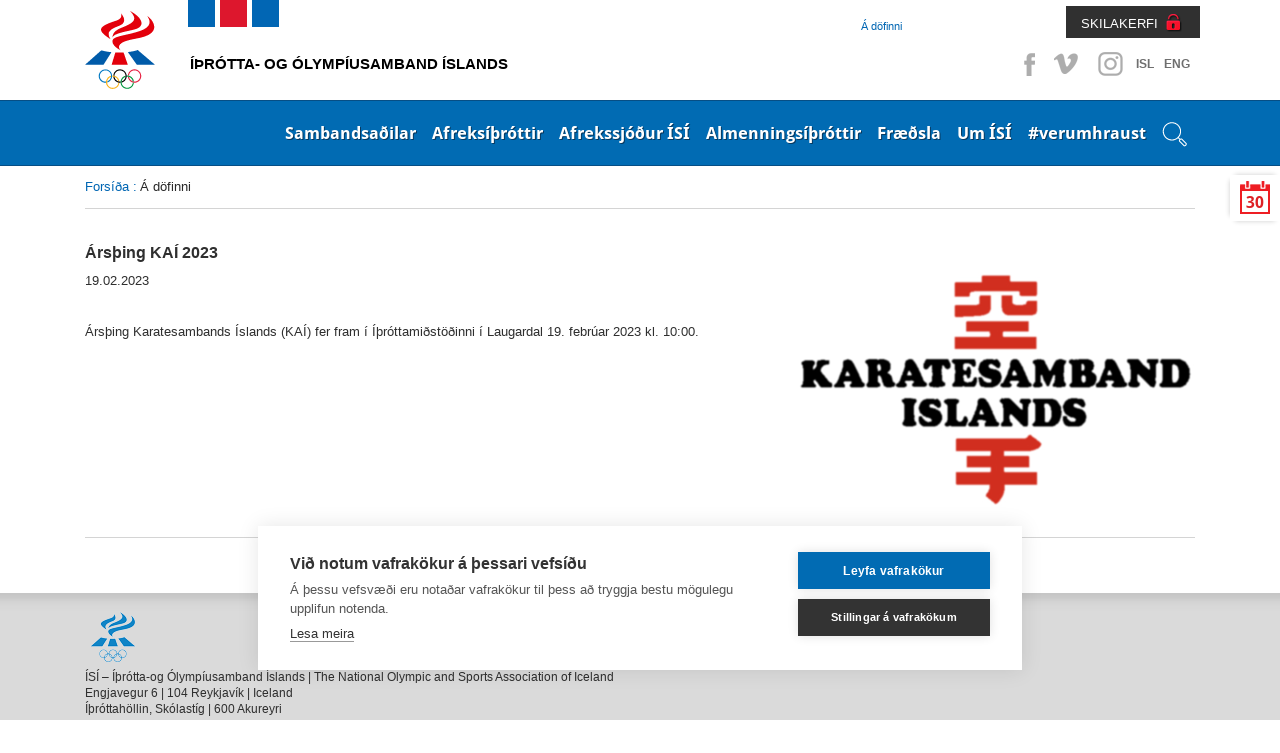

--- FILE ---
content_type: text/html; charset=utf-8
request_url: http://www.isisport.is/frettir/a-dofinni/2023/02/19/Arsthing-KAI-2023/
body_size: 17946
content:
<!doctype html>
<!--[if lt IE 7]> <html class="no-js ie6 oldie" lang="en"> <![endif]-->
<!--[if IE 7]>    <html class="no-js ie7 oldie" lang="en"> <![endif]-->
<!--[if IE 8]>    <html class="no-js ie8 oldie" lang="en"> <![endif]-->
<!--[if gt IE 8]><!--> <html class="no-js" lang="en"> <!--<![endif]-->
<head>
<script type="text/javascript" src="//script.crazyegg.com/pages/scripts/0113/5204.js" async="async" ></script>

    <title>Ársþing KAÍ 2023</title>
    
    <link rel="icon" type="image/x-icon" href="/library/Template/Favicon/Current/Favicon.ico" />

    <meta charset="utf-8" />
    <meta name="viewport" content="width=device-width, initial-scale=1, shrink-to-fit=no">
    <meta name="generator" content="LiSA CMS by Advania (www.advania.is)" />

	<meta name="Rating" content="General" />
	<meta name="revisit-after" content="5 Days" />

	<link rel="stylesheet" type="text/css" href="/themes/isi---responsive/css/bootstrap.css?v=19000101000000" />
<link rel="stylesheet" type="text/css" href="/supportfiles/css/css/screen17?v=20220404144337" />
<link rel="stylesheet" type="text/css" href="/supportfiles/css/css/lightbox?v=19000101000000" />
<script type="text/javascript" src="/supportfiles/javascript/lib17.js?v=19000101000000"></script>
<script type="text/javascript" src="/themes/isi---responsive/javascript/bootstrap.min.js?v=19000101000000"></script>
<link rel="stylesheet" type="text/css" href="/supportfiles/css/owl.carousel.css?v=19000101000000" />
<script type="text/javascript" src="/supportfiles/javascript/misc17.js?v=19000101000000"></script>
<meta property="og:image" content="http://www.isisport.is/library/Myndir/Sambandsadilar/Sersambond/kai.jpg" />
<meta property="og:title" content="&#193;rs&#254;ing KA&#205; 2023" />
<meta property="og:description" content="&#193;rs&#254;ing Karatesambands &#205;slands (KA&#205;) fer fram &#237; &#205;&#254;r&#243;ttami&#240;st&#246;&#240;inni &#237; Laugardal 19. febr&#250;ar 2023 kl. 10:00." />
<link rel="stylesheet" type="text/css" href="/LisaLib/Css/Content.css"/>


	<!--[if lt IE 9]>
	<script src="//html5shim.googlecode.com/svn/trunk/html5.js"></script>
	<![endif]--> 
    
    <!--
    <script src="https://cookiehub.net/cc/9326bf35.js"></script>
    <script type="text/javascript">
    document.addEventListener("DOMContentLoaded", function(event) {
    var cpm = {};
    window.cookiehub.load(cpm);
    });
    </script>
    -->
    <script src="https://cdn.cookiehub.eu/c2/9326bf35.js"></script>
    <script type="text/javascript">
    document.addEventListener("DOMContentLoaded", function(event) {
    var cpm = {};
    window.cookiehub.load(cpm);
    });
    </script>    
    
    
    <!-- Facebook Pixel Code -->
    <script>
    !function(f,b,e,v,n,t,s){if(f.fbq)return;n=f.fbq=function(){n.callMethod?
    n.callMethod.apply(n,arguments):n.queue.push(arguments)};if(!f._fbq)f._fbq=n;
    n.push=n;n.loaded=!0;n.version='2.0';n.queue=[];t=b.createElement(e);t.async=!0;
    t.src=v;s=b.getElementsByTagName(e)[0];s.parentNode.insertBefore(t,s)}(window,
    document,'script','https://connect.facebook.net/en_US/fbevents.js');
    fbq('init', '1496833080390717'); // Insert your pixel ID here.
    fbq('track', 'PageView');
    </script>
    <noscript><img height="1" width="1" style="display:none" src="https://www.facebook.com/tr?id=1496833080390717&ev=PageView&noscript=1"/></noscript>
    <!-- DO NOT MODIFY -->
    <!-- End Facebook Pixel Code -->  

    <!-- Clarity -->    
    <script type="text/javascript"> (function(c,l,a,r,i,t,y){ c[a]=c[a]||function(){(c[a].q=c[a].q||[]).push(arguments)}; t=l.createElement(r);t.async=1;t.src="https://www.clarity.ms/tag/"+i; y=l.getElementsByTagName(r)[0];y.parentNode.insertBefore(t,y); })(window, document, "clarity", "script", "t4f0j4b5up"); </script>

</head>
<body class="isi-web subpage ">
 
    
    <div class="">
        <header class="header-top">
    		<a href="#main" class="visuallyhidden">Beint á efnisyfirlit síðunnar</a>
		</header>
        <div class="container">
            <div class="header-social">
                <ul>
                    <li><a class="facebook" target="_blank" href="https://www.facebook.com/%C3%8D%C3%BEr%C3%B3tta-og-%C3%93lymp%C3%ADusamband-%C3%8Dslands-%C3%8DS%C3%8D-152596148119138/?fref=ts">Facebook</a></li>
                    <li><a class="vimeo" target="_blank" href="https://vimeo.com/isiiceland" >Vimeo</a></li>
                    <li><a class="instagram" target="_blank" href="http://instagram.com/isiiceland" >Instagram</a></li>
                    
                    
                    <li class="SocText"><a href="/" title="English">ISL</a></li>
                    <li class="SocText"><a href="/default.aspx?pageid=d91b792c-da53-11e1-af80-005056864800" title="English">ENG</a></li>
                </ul>
            </div>
            <div class="header-controls">
                <div class="header-nav  ">
                    <ul>
                    
                        <li class="level2 last"><a href="/a-dofinni/" class="level2">Á döfinni</a></li>
                        
                        
                        
                        
                        
                    </ul>
                </div>
                <div class="header-nav-login">
                    <a href="https://www.skila.is" target="_blank" class="felix">SKILAKERFI</a>
                    <div class="felix-container">
                        <img class="felix-logo" src="/library/Template/Icons/felix-logo.png" alt="Felix"/>
                        <h3>Innskráning</h3>
                        <form class="felix-form" method="post" action="#">
                            <label for="Username">Notendanafn:</label>
                        	<input name="Username" id="Username" type="text" placeholder="Notendanafn" />
                            <label for="Password">Lykilorð:</label>
                        	<input name="Password" id="Password" type="password" placeholder="Lykilorð" />                        
            				<input type="submit" value="Innskrá" />
            			</form>
                        <a class="lost-password" href="http://www.felix.is/pages/gleymtlykilord/" title="" target="_blank">Gleymt lykilorð</a>
                        <a class="new-registration" href="http://felix.is/pages/nyskraning1/" title="" target="_blank">Nýskráning</a>
                    </div>                 
                </div>
            </div>
        </div>
    </div>
		<nav class="header">
            <nav class="main" id="mobile">
                <div class="bar">
                    <div class="">
                        
                        <div class="openNav"><div class="button"><a id="nav-toggle" href="#"><span></span><span class="sr-only">Opna valmynd</span></a></div></div><ul class="nav-collapse"><li data-pageid="e68a52e2-da4f-11e1-af80-005056864800" class="leveling1 first"><div class="show-children"></div><a href="/sambandsadilar/" class="leveling1">Sambandsaðilar</a><ul class="leveling1"><li class="leveling2" data-pageid="406e0a95-e094-11e1-af80-005056864800"><div class="show-children"></div><a href="/sambandsadilar/sersambond/" class="leveling2 first">Sérsambönd</a><ul class="leveling2"><li class="leveling3" data-pageid="94dd8612-0998-11e2-a3e8-0050569d0011"><a href="/sambandsadilar/sersambond/akstursithrottir/" class="leveling3 first">Akstursíþróttir</a></li><li class="leveling3" data-pageid="0cfbecb1-ff1f-11e1-985c-005056864800"><a href="/sambandsadilar/sersambond/badminton/" class="leveling3">Badminton</a></li><li class="leveling3" data-pageid="10fb8fac-e148-11e1-af80-005056864800"><a href="/sambandsadilar/sersambond/blak/" class="leveling3">Blak</a></li><li class="leveling3" data-pageid="eede28f8-2267-11ea-9450-005056bc530c"><a href="/sambandsadilar/sersambond/bogfimi/" class="leveling3">Bogfimi</a></li><li class="leveling3" data-pageid="8fd63575-ffe0-11e1-985c-005056864800"><a href="/sambandsadilar/sersambond/bordtennis/" class="leveling3">Borðtennis</a></li><li class="leveling3" data-pageid="8fd635b5-ffe0-11e1-985c-005056864800"><a href="/sambandsadilar/sersambond/dans/" class="leveling3">Dans</a></li><li class="leveling3" data-pageid="7da4becf-e145-11e1-af80-005056864800"><a href="/sambandsadilar/sersambond/fimleikar/" class="leveling3">Fimleikar</a></li><li class="leveling3" data-pageid="a31f2153-ffe0-11e1-985c-005056864800"><a href="/sambandsadilar/sersambond/frjalsithrottir/" class="leveling3">Frjálsíþróttir</a></li><li class="leveling3" data-pageid="af56f531-ffe0-11e1-985c-005056864800"><a href="/sambandsadilar/sersambond/glima/" class="leveling3">Glíma</a></li><li class="leveling3" data-pageid="bcecb3c6-ffe0-11e1-985c-005056864800"><a href="/sambandsadilar/sersambond/golf/" class="leveling3">Golf</a></li><li class="leveling3" data-pageid="c4d66939-ffe0-11e1-985c-005056864800"><a href="/sambandsadilar/sersambond/handknattleikur/" class="leveling3">Handknattleikur</a></li><li class="leveling3" data-pageid="d24ad480-ffe0-11e1-985c-005056864800"><a href="/sambandsadilar/sersambond/hestaithrottir/" class="leveling3">Hestaíþróttir</a></li><li class="leveling3" data-pageid="6bbe1a1a-455f-11e4-93f6-005056bc4d74"><a href="/sambandsadilar/sersambond/hjolreidar/" class="leveling3">Hjólreiðar</a></li><li class="leveling3" data-pageid="c10957b2-683c-11e5-9400-005056bc4d74"><a href="/sambandsadilar/sersambond/hnefaleikar/" class="leveling3">Hnefaleikar</a></li><li class="leveling3" data-pageid="e95a3030-ffe0-11e1-985c-005056864800"><a href="/sambandsadilar/sersambond/ishokki/" class="leveling3">Íshokkí</a></li><li class="leveling3" data-pageid="f1d9dc82-ffe0-11e1-985c-005056864800"><a href="/sambandsadilar/sersambond/ithrottir-fatladra/" class="leveling3">Íþróttir fatlaðra</a></li><li class="leveling3" data-pageid="fa278bdf-ffe0-11e1-985c-005056864800"><a href="/sambandsadilar/sersambond/judo/" class="leveling3">Judo</a></li><li class="leveling3" data-pageid="00a04b97-ffe1-11e1-985c-005056864800"><a href="/sambandsadilar/sersambond/karate/" class="leveling3">Karate</a></li><li class="leveling3" data-pageid="00a04bd7-ffe1-11e1-985c-005056864800"><a href="/sambandsadilar/sersambond/keila/" class="leveling3">Keila</a></li><li class="leveling3" data-pageid="1d5ff1cc-26a8-11ec-9b9c-005056bc4727"><a href="/sambandsadilar/sersambond/klifur/" class="leveling3">Klifur</a></li><li class="leveling3" data-pageid="0f9d7a63-ffe1-11e1-985c-005056864800"><a href="/sambandsadilar/sersambond/knattspyrna/" class="leveling3">Knattspyrna</a></li><li class="leveling3" data-pageid="163eb18c-ffe1-11e1-985c-005056864800"><a href="/sambandsadilar/sersambond/kraftlyftingar/" class="leveling3">Kraftlyftingar</a></li><li class="leveling3" data-pageid="202a90d7-ffe1-11e1-985c-005056864800"><a href="/sambandsadilar/sersambond/korfuknattleikur/" class="leveling3">Körfuknattleikur</a></li><li class="leveling3" data-pageid="3bff0fe8-ffe1-11e1-985c-005056864800"><a href="/sambandsadilar/sersambond/lyftingar/" class="leveling3">Lyftingar</a></li><li class="leveling3" data-pageid="47fb6151-ffe1-11e1-985c-005056864800"><a href="/sambandsadilar/sersambond/motorhjola-og-snjosledaithr/" class="leveling3">Mótorhjóla- og snjósleðaíþr.</a></li><li class="leveling3" data-pageid="559f682c-ffe1-11e1-985c-005056864800"><a href="/sambandsadilar/sersambond/siglingar/" class="leveling3">Siglingar</a></li><li class="leveling3" data-pageid="5e9156ae-ffe1-11e1-985c-005056864800"><a href="/sambandsadilar/sersambond/skautaithrottir/" class="leveling3">Skautaíþróttir</a></li><li class="leveling3" data-pageid="7381f7fa-ffe1-11e1-985c-005056864800"><a href="/sambandsadilar/sersambond/skidaithrottir/" class="leveling3">Skíðaíþróttir</a></li><li class="leveling3" data-pageid="79b81116-ffe1-11e1-985c-005056864800"><a href="/sambandsadilar/sersambond/skotithrottir/" class="leveling3">Skotíþróttir</a></li><li class="leveling3" data-pageid="8237bd68-ffe1-11e1-985c-005056864800"><a href="/sambandsadilar/sersambond/skylmingar/" class="leveling3">Skylmingar</a></li><li class="leveling3" data-pageid="8aebc810-ffe1-11e1-985c-005056864800"><a href="/sambandsadilar/sersambond/sund/" class="leveling3">Sund</a></li><li class="leveling3" data-pageid="9467c68c-ffe1-11e1-985c-005056864800"><a href="/sambandsadilar/sersambond/taekwondo/" class="leveling3">Taekwondo</a></li><li class="leveling3" data-pageid="9aba7034-ffe1-11e1-985c-005056864800"><a href="/sambandsadilar/sersambond/tennis/" class="leveling3">Tennis</a></li><li class="leveling3" data-pageid="c6d7ebce-2285-11e6-940e-005056bc530c"><a href="/sambandsadilar/sersambond/thrithraut/" class="leveling3 last">Þríþraut</a></li></ul></li><li class="leveling2" data-pageid="650a4731-dd51-11e1-af80-005056864800"><div class="show-children"></div><a href="/sambandsadilar/ithrottaherud/" class="leveling2">Íþróttahéruð</a><ul class="leveling2"><li class="leveling3" data-pageid="8d2e67ee-dd51-11e1-af80-005056864800"><a href="/sambandsadilar/ithrottaherud/hhf/" class="leveling3 first">HHF</a></li><li class="leveling3" data-pageid="8d2e6822-dd51-11e1-af80-005056864800"><a href="/sambandsadilar/ithrottaherud/hsb/" class="leveling3">HSB</a></li><li class="leveling3" data-pageid="93269d33-dd51-11e1-af80-005056864800"><a href="/sambandsadilar/ithrottaherud/hsk/" class="leveling3">HSK</a></li><li class="leveling3" data-pageid="a4d3ba7d-dd51-11e1-af80-005056864800"><a href="/sambandsadilar/ithrottaherud/hsh/" class="leveling3">HSH</a></li><li class="leveling3" data-pageid="a4d3bab1-dd51-11e1-af80-005056864800"><a href="/sambandsadilar/ithrottaherud/hss/" class="leveling3">HSS</a></li><li class="leveling3" data-pageid="ad1582f5-dd51-11e1-af80-005056864800"><a href="/sambandsadilar/ithrottaherud/hsv/" class="leveling3">HSV</a></li><li class="leveling3" data-pageid="ad158329-dd51-11e1-af80-005056864800"><a href="/sambandsadilar/ithrottaherud/hsth/" class="leveling3">HSÞ</a></li><li class="leveling3" data-pageid="bfee8e00-dd51-11e1-af80-005056864800"><a href="/sambandsadilar/ithrottaherud/ia/" class="leveling3">ÍA</a></li><li class="leveling3" data-pageid="d47b3562-dd51-11e1-af80-005056864800"><a href="/sambandsadilar/ithrottaherud/iba/" class="leveling3">ÍBA</a></li><li class="leveling3" data-pageid="dae80e35-dd51-11e1-af80-005056864800"><a href="/sambandsadilar/ithrottaherud/ibh/" class="leveling3">ÍBH</a></li><li class="leveling3" data-pageid="e537e76a-dd51-11e1-af80-005056864800"><a href="/sambandsadilar/ithrottaherud/ibr/" class="leveling3">ÍBR</a></li><li class="leveling3" data-pageid="f07ceea6-dd51-11e1-af80-005056864800"><a href="/sambandsadilar/ithrottaherud/irb/" class="leveling3">ÍRB</a></li><li class="leveling3" data-pageid="f9dc5c96-dd51-11e1-af80-005056864800"><a href="/sambandsadilar/ithrottaherud/ibv/" class="leveling3">ÍBV</a></li><li class="leveling3" data-pageid="c8d6f6fe-dd51-11e1-af80-005056864800"><a href="/sambandsadilar/ithrottaherud/is/" class="leveling3">ÍS</a></li><li class="leveling3" data-pageid="081d7e73-dd52-11e1-af80-005056864800"><a href="/sambandsadilar/ithrottaherud/udn/" class="leveling3">UDN</a></li><li class="leveling3" data-pageid="130cd40b-dd52-11e1-af80-005056864800"><a href="/sambandsadilar/ithrottaherud/uia/" class="leveling3">UÍA</a></li><li class="leveling3" data-pageid="f9d5f973-067e-11e2-91fa-005056864800"><a href="/sambandsadilar/ithrottaherud/uif/" class="leveling3">UÍF</a></li><li class="leveling3" data-pageid="1ffbf21a-dd52-11e1-af80-005056864800"><a href="/sambandsadilar/ithrottaherud/umsb/" class="leveling3">UMSB</a></li><li class="leveling3" data-pageid="29d727be-dd52-11e1-af80-005056864800"><a href="/sambandsadilar/ithrottaherud/umse/" class="leveling3">UMSE</a></li><li class="leveling3" data-pageid="29d727f2-dd52-11e1-af80-005056864800"><a href="/sambandsadilar/ithrottaherud/umsk/" class="leveling3">UMSK</a></li><li class="leveling3" data-pageid="33a6767d-dd52-11e1-af80-005056864800"><a href="/sambandsadilar/ithrottaherud/umss/" class="leveling3">UMSS</a></li><li class="leveling3" data-pageid="3a9afde9-dd52-11e1-af80-005056864800"><a href="/sambandsadilar/ithrottaherud/usah/" class="leveling3">USAH</a></li><li class="leveling3" data-pageid="3a9afe1d-dd52-11e1-af80-005056864800"><a href="/sambandsadilar/ithrottaherud/usu/" class="leveling3">USÚ</a></li><li class="leveling3" data-pageid="48dc1fc6-dd52-11e1-af80-005056864800"><a href="/sambandsadilar/ithrottaherud/usvh/" class="leveling3">USVH</a></li><li class="leveling3" data-pageid="578ac111-dd52-11e1-af80-005056864800"><a href="/sambandsadilar/ithrottaherud/usvs/" class="leveling3 last">USVS</a></li></ul></li><li class="leveling2" data-pageid="1c0f101b-da58-11e1-af80-005056864800"><div class="show-children"></div><a href="/sambandsadilar/ithrottanefndir/" class="leveling2 last">Íþróttanefndir</a><ul class="leveling2"><li class="leveling3" data-pageid="4a8f331e-0999-11e2-a3e8-0050569d0011"><a href="/sambandsadilar/ithrottanefndir/bandynefnd-isi/" class="leveling3 first">Bandýnefnd ÍSÍ</a></li><li class="leveling3" data-pageid="b140e816-099a-11e2-a3e8-0050569d0011"><a href="/sambandsadilar/ithrottanefndir/krullunefnd-isi/" class="leveling3">Krullunefnd ÍSÍ</a></li><li class="leveling3" data-pageid="28662f92-099b-11e2-a3e8-0050569d0011"><a href="/sambandsadilar/ithrottanefndir/skvassnefnd-isi/" class="leveling3 last">Skvassnefnd ÍSÍ</a></li></ul></li></ul><div class="clearfix"></div></li><li data-pageid="9a616312-da53-11e1-af80-005056864800" class="leveling1"><div class="show-children"></div><a href="/afreksithrottir/" class="leveling1">Afreksíþróttir</a><ul class="leveling1"><li class="leveling2" data-pageid="23d81096-fdc9-11e1-985c-005056864800"><a href="/afreksithrottir/afreksstefna-isi/" class="leveling2 first">Afreksstefna ÍSÍ</a></li><li class="leveling2" data-pageid="70fc319f-8feb-11e2-b6ce-0050569d0011"><a href="/afreksithrottir/afreksstefnur-sersambanda/" class="leveling2">Afreksstefnur sérsambanda</a></li><li class="leveling2" data-pageid="58ced8f7-8feb-11e2-b6ce-0050569d0011"><div class="show-children"></div><a href="/afreksithrottir/evropuleikar/" class="leveling2">Evrópuleikar</a><ul class="leveling2"><li class="leveling3" data-pageid="550755d7-4582-11ed-9bb6-005056bc703c"><div class="show-children"></div><a href="/afreksithrottir/evropuleikar/2023-krakow-malopolska/" class="leveling3 first">2023 Kraków-Malopolska</a><ul class="leveling3"><li class="leveling4"><a href="/afreksithrottir/evropuleikar/2023-krakow-malopolska/thatttakendur/" class="leveling4">Þátttakendur</a></li></ul></li><li class="leveling3" data-pageid="060e7d55-5923-11e8-942c-005056bc530c"><div class="show-children"></div><a href="/afreksithrottir/evropuleikar/2019-minsk/" class="leveling3">2019 Minsk</a><ul class="leveling3"><li class="leveling4"><a href="/afreksithrottir/evropuleikar/2019-minsk/thatttakendur/" class="leveling4">Þátttakendur</a></li></ul></li><li class="leveling3" data-pageid="62c84f7d-8feb-11e2-b6ce-0050569d0011"><div class="show-children"></div><a href="/afreksithrottir/evropuleikar/2015-baku/" class="leveling3 last">2015 Baku</a><ul class="leveling3"><li class="leveling4"><a href="/afreksithrottir/evropuleikar/2015-baku/thatttakendur/" class="leveling4">Þátttakendur</a></li></ul></li></ul></li><li class="leveling2" data-pageid="49c5a925-fdc9-11e1-985c-005056864800"><div class="show-children"></div><a href="/afreksithrottir/olympiuleikar/" class="leveling2">Ólympíuleikar</a><ul class="leveling2"><li class="leveling3" data-pageid="842a3902-03f1-11e2-985c-005056864800"><div class="show-children"></div><a href="/afreksithrottir/olympiuleikar/vetrarolympiuleikar/" class="leveling3 first">Vetrarólympíuleikar</a><ul class="leveling3"><li class="leveling4"><a href="/afreksithrottir/olympiuleikar/vetrarolympiuleikar/2026-milan-cortina/" class="leveling4">2026 Milan Cortina</a></li><li class="leveling4"><a href="/afreksithrottir/olympiuleikar/vetrarolympiuleikar/2022-peking/" class="leveling4">2022 Peking</a></li><li class="leveling4"><a href="/afreksithrottir/olympiuleikar/vetrarolympiuleikar/2018-pyeongchang/" class="leveling4">2018 PyeongChang</a></li><li class="leveling4"><a href="/afreksithrottir/olympiuleikar/vetrarolympiuleikar/2014-sochi/" class="leveling4">2014 Sochi</a></li><li class="leveling4"><a href="/afreksithrottir/olympiuleikar/vetrarolympiuleikar/2010-vancouver/" class="leveling4">2010 Vancouver</a></li><li class="leveling4"><a href="/afreksithrottir/olympiuleikar/vetrarolympiuleikar/keppendur/" class="leveling4">Keppendur</a></li></ul></li><li class="leveling3" data-pageid="a628ea4a-03f1-11e2-985c-005056864800"><div class="show-children"></div><a href="/afreksithrottir/olympiuleikar/sumarolympiuleikar/" class="leveling3">Sumarólympíuleikar</a><ul class="leveling3"><li class="leveling4"><a href="/afreksithrottir/olympiuleikar/sumarolympiuleikar/2028-los-angeles/" class="leveling4">2028 Los Angeles</a></li><li class="leveling4"><a href="/afreksithrottir/olympiuleikar/sumarolympiuleikar/2024-paris/" class="leveling4">2024 París</a></li><li class="leveling4"><a href="/afreksithrottir/olympiuleikar/sumarolympiuleikar/2020-tokyo/" class="leveling4">2020 Tókýó</a></li><li class="leveling4"><a href="/afreksithrottir/olympiuleikar/sumarolympiuleikar/2016-rio/" class="leveling4">2016 Ríó</a></li><li class="leveling4"><a href="/afreksithrottir/olympiuleikar/sumarolympiuleikar/2012-london/" class="leveling4">2012 London</a></li><li class="leveling4"><a href="/afreksithrottir/olympiuleikar/sumarolympiuleikar/2008-peking/" class="leveling4">2008 Peking</a></li><li class="leveling4"><a href="/afreksithrottir/olympiuleikar/sumarolympiuleikar/keppendur/" class="leveling4">Keppendur</a></li></ul></li><li class="leveling3" data-pageid="c91a6838-03f1-11e2-985c-005056864800"><a href="/afreksithrottir/olympiuleikar/islenskir-verdlaunahafar/" class="leveling3 last">Íslenskir verðlaunahafar</a></li></ul></li><li class="leveling2" data-pageid="54960cd0-fdc9-11e1-985c-005056864800"><div class="show-children"></div><a href="/afreksithrottir/olympiuleikar-ungmenna/" class="leveling2">Ólympíuleikar ungmenna</a><ul class="leveling2"><li class="leveling3" data-pageid="e1230ee3-8fec-11e2-b6ce-0050569d0011"><div class="show-children"></div><a href="/afreksithrottir/olympiuleikar-ungmenna/vetrarleikar-yowg/" class="leveling3 first">Vetrarleikar - YOWG</a><ul class="leveling3"><li class="leveling4"><a href="/afreksithrottir/olympiuleikar-ungmenna/vetrarleikar-yowg/2024-gangwon/" class="leveling4">2024 Gangwon</a></li><li class="leveling4"><a href="/afreksithrottir/olympiuleikar-ungmenna/vetrarleikar-yowg/2020-lausanne/" class="leveling4">2020 Lausanne</a></li><li class="leveling4"><a href="/afreksithrottir/olympiuleikar-ungmenna/vetrarleikar-yowg/2016-lillehammer/" class="leveling4">2016 Lillehammer</a></li><li class="leveling4"><a href="/afreksithrottir/olympiuleikar-ungmenna/vetrarleikar-yowg/2012-innsbruck/" class="leveling4">2012 Innsbruck</a></li></ul></li><li class="leveling3" data-pageid="e79c1139-8fec-11e2-b6ce-0050569d0011"><div class="show-children"></div><a href="/afreksithrottir/olympiuleikar-ungmenna/sumarleikar-yog/" class="leveling3 last">Sumarleikar - YOG</a><ul class="leveling3"><li class="leveling4"><a href="/afreksithrottir/olympiuleikar-ungmenna/sumarleikar-yog/2026-dakar/" class="leveling4">2026 Dakar</a></li><li class="leveling4"><a href="/afreksithrottir/olympiuleikar-ungmenna/sumarleikar-yog/2018-buenos-aires/" class="leveling4">2018 Buenos Aires</a></li><li class="leveling4"><a href="/afreksithrottir/olympiuleikar-ungmenna/sumarleikar-yog/2014-nanjing/" class="leveling4">2014 Nanjing</a></li><li class="leveling4"><a href="/afreksithrottir/olympiuleikar-ungmenna/sumarleikar-yog/2010-singapore/" class="leveling4">2010 Singapore</a></li></ul></li></ul></li><li class="leveling2" data-pageid="41ec9d59-fdc9-11e1-985c-005056864800"><div class="show-children"></div><a href="/afreksithrottir/olympiuhatid-evropuaeskunnar/" class="leveling2">Ólympíuhátíð Evrópuæskunnar</a><ul class="leveling2"><li class="leveling3" data-pageid="c1f4cddb-8fec-11e2-b6ce-0050569d0011"><div class="show-children"></div><a href="/afreksithrottir/olympiuhatid-evropuaeskunnar/sumarhatid-eyof/" class="leveling3 first">Sumarhátíð - EYOF</a><ul class="leveling3"><li class="leveling4"><a href="/afreksithrottir/olympiuhatid-evropuaeskunnar/sumarhatid-eyof/2023-maribor/" class="leveling4">2023 Maribor</a></li><li class="leveling4"><a href="/afreksithrottir/olympiuhatid-evropuaeskunnar/sumarhatid-eyof/2022-banska-bystrica/" class="leveling4">2022 Banská Bystrica</a></li><li class="leveling4"><a href="/afreksithrottir/olympiuhatid-evropuaeskunnar/sumarhatid-eyof/2019-baku-/" class="leveling4">2019 Bakú </a></li><li class="leveling4"><a href="/afreksithrottir/olympiuhatid-evropuaeskunnar/sumarhatid-eyof/2017-gyor/" class="leveling4">2017 Györ</a></li><li class="leveling4"><a href="/afreksithrottir/olympiuhatid-evropuaeskunnar/sumarhatid-eyof/2015-tbilisi/" class="leveling4">2015 Tbilisi</a></li><li class="leveling4"><a href="/afreksithrottir/olympiuhatid-evropuaeskunnar/sumarhatid-eyof/2013-utrecht/" class="leveling4">2013 Utrecht</a></li></ul></li><li class="leveling3" data-pageid="5a15c17a-a18b-11e4-93f6-005056bc530c"><div class="show-children"></div><a href="/afreksithrottir/olympiuhatid-evropuaeskunnar/vetrarhatid-eyowf/" class="leveling3 last">Vetrarhátíð - EYOWF</a><ul class="leveling3"><li class="leveling4"><a href="/afreksithrottir/olympiuhatid-evropuaeskunnar/vetrarhatid-eyowf/2025-bakuriani/" class="leveling4">2025 Bakuriani</a></li><li class="leveling4"><a href="/afreksithrottir/olympiuhatid-evropuaeskunnar/vetrarhatid-eyowf/2023-friuli-venezia-giulia/" class="leveling4">2023 Friuli Venezia Giulia</a></li><li class="leveling4"><a href="/afreksithrottir/olympiuhatid-evropuaeskunnar/vetrarhatid-eyowf/2021-voukatti/" class="leveling4">2021 Voukatti</a></li><li class="leveling4"><a href="/afreksithrottir/olympiuhatid-evropuaeskunnar/vetrarhatid-eyowf/2019-sarajevo-og-austur-sarajevo/" class="leveling4">2019 Sarajevó og Austur-Sarajevó</a></li><li class="leveling4"><a href="/afreksithrottir/olympiuhatid-evropuaeskunnar/vetrarhatid-eyowf/2017-erzurum/" class="leveling4">2017 Erzurum</a></li><li class="leveling4"><a href="/afreksithrottir/olympiuhatid-evropuaeskunnar/vetrarhatid-eyowf/2015-vorarlberg/" class="leveling4">2015 Vorarlberg</a></li><li class="leveling4"><a href="/afreksithrottir/olympiuhatid-evropuaeskunnar/vetrarhatid-eyowf/2013-brasov/" class="leveling4">2013 Brasov</a></li></ul></li></ul></li><li class="leveling2" data-pageid="3528581c-fdc9-11e1-985c-005056864800"><div class="show-children"></div><a href="/afreksithrottir/smathjodaleikar-gsse/" class="leveling2">Smáþjóðaleikar - GSSE</a><ul class="leveling2"><li class="leveling3" data-pageid="ee73b983-d419-11ef-9bd2-005056bc4727"><div class="show-children"></div><a href="/afreksithrottir/smathjodaleikar-gsse/2025-andorra/" class="leveling3 first">2025 Andorra</a><ul class="leveling3"><li class="leveling4"><a href="/afreksithrottir/smathjodaleikar-gsse/2025-andorra/thatttakendur/" class="leveling4">Þátttakendur</a></li></ul></li><li class="leveling3" data-pageid="780bd88a-4585-11ed-9bb6-005056bc703c"><div class="show-children"></div><a href="/afreksithrottir/smathjodaleikar-gsse/2023-malta/" class="leveling3">2023 Malta</a><ul class="leveling3"><li class="leveling4"><a href="/afreksithrottir/smathjodaleikar-gsse/2023-malta/thatttakendalisti-smathjodaleika/" class="leveling4">Þátttakendalisti Smáþjóðaleika</a></li></ul></li><li class="leveling3" data-pageid="b383feb4-add1-11e7-941f-005056bc530c"><a href="/afreksithrottir/smathjodaleikar-gsse/2019-svartfjallaland/" class="leveling3">2019 Svartfjallaland</a></li><li class="leveling3" data-pageid="19759da3-8feb-11e2-b6ce-0050569d0011"><a href="/afreksithrottir/smathjodaleikar-gsse/2017-san-marino/" class="leveling3">2017 San Marínó</a></li><li class="leveling3" data-pageid="0a108e81-8feb-11e2-b6ce-0050569d0011"><a href="/afreksithrottir/smathjodaleikar-gsse/2015-island/" class="leveling3">2015 Ísland</a></li><li class="leveling3" data-pageid="880af057-8fea-11e2-b6ce-0050569d0011"><a href="/afreksithrottir/smathjodaleikar-gsse/2013-luxemborg/" class="leveling3 last">2013 Lúxemborg</a></li></ul></li><li class="leveling2" data-pageid="e7fbf263-2a46-11eb-947d-005056bc4d74"><a href="/afreksithrottir/afreksbudir-isi/" class="leveling2">Afreksbúðir ÍSÍ</a></li><li class="leveling2" data-pageid="bf110479-92e4-11ef-9bd6-005056bc703c"><a href="/afreksithrottir/isi_al_2024/" class="leveling2 last">Erindi til Alþingis 2024</a></li></ul><div class="clearfix"></div></li><li data-pageid="b068598a-b996-11e7-9420-005056bc530c" class="leveling1"><div class="show-children"></div><a href="/afrekssjodur-isi/" class="leveling1">Afrekssjóður ÍSÍ</a><ul class="leveling1"><li class="leveling2" data-pageid="96ac417d-bd7e-11e7-9420-005056bc530c"><a href="/afrekssjodur-isi/um-afrekssjod-isi/" class="leveling2 first">Um Afrekssjóð ÍSÍ</a></li><li class="leveling2" data-pageid="49648561-8fea-11e2-b6ce-0050569d0011"><a href="/afrekssjodur-isi/stjorn-afrekssjods-isi/" class="leveling2">Stjórn Afrekssjóðs ÍSÍ</a></li><li class="leveling2" data-pageid="56221651-8fea-11e2-b6ce-0050569d0011"><div class="show-children"></div><a href="/afrekssjodur-isi/utgefid-efni/" class="leveling2 last">Útgefið efni</a><ul class="leveling2"><li class="leveling3" data-pageid="8abcbdcc-be40-11e7-9420-005056bc530c"><a href="/afrekssjodur-isi/utgefid-efni/reglugerd-sjodsins/" class="leveling3 first">Reglugerð sjóðsins</a></li><li class="leveling3" data-pageid="8abcbdd4-be40-11e7-9420-005056bc530c"><a href="/afrekssjodur-isi/utgefid-efni/arsreikningur/" class="leveling3">Ársreikningur</a></li><li class="leveling3" data-pageid="947dc72d-be40-11e7-9420-005056bc530c"><a href="/afrekssjodur-isi/utgefid-efni/styrkveitingar/" class="leveling3">Styrkveitingar</a></li><li class="leveling3" data-pageid="9b2faa3e-be40-11e7-9420-005056bc530c"><a href="/afrekssjodur-isi/utgefid-efni/frettatilkynningar/" class="leveling3">Fréttatilkynningar</a></li><li class="leveling3" data-pageid="e5a18cfd-c3ff-11ee-9bc9-005056bc703c"><a href="/afrekssjodur-isi/utgefid-efni/fundargerdir/" class="leveling3">Fundargerðir</a></li><li class="leveling3" data-pageid="a4d1c132-be40-11e7-9420-005056bc530c"><a href="/afrekssjodur-isi/utgefid-efni/annad-efni/" class="leveling3 last">Annað efni</a></li></ul></li></ul><div class="clearfix"></div></li><li data-pageid="aba100f1-da53-11e1-af80-005056864800" class="leveling1"><div class="show-children"></div><a href="/almenningsithrottir/" class="leveling1">Almenningsíþróttir</a><ul class="leveling1"><li class="leveling2" data-pageid="b96b38ea-00a8-11e2-985c-005056864800"><a href="/almenningsithrottir/markmid-og-verkefni/" class="leveling2 first">Markmið og verkefni</a></li><li class="leveling2" data-pageid="0f564436-e22e-11e1-af80-005056864800"><a href="/almenningsithrottir/lifshlaupid/" class="leveling2">Lífshlaupið</a></li><li class="leveling2" data-pageid="bcece6f7-e22d-11e1-af80-005056864800"><a href="/almenningsithrottir/hjolad-i-vinnuna/" class="leveling2">Hjólað í vinnuna</a></li><li class="leveling2" data-pageid="aca3c231-8d92-11e7-941d-005056bc530c"><a href="/almenningsithrottir/gongum-i-skolann/" class="leveling2">Göngum í skólann</a></li><li class="leveling2" data-pageid="aca3c239-8d92-11e7-941d-005056bc530c"><a href="/almenningsithrottir/hjolum-i-skolann/" class="leveling2">Hjólum í skólann</a></li><li class="leveling2" data-pageid="c4566fef-9950-11e7-941f-005056bc530c"><div class="show-children"></div><a href="/almenningsithrottir/ithrottavika-evropu/" class="leveling2">Íþróttavika Evrópu</a><ul class="leveling2"><li class="leveling3" data-pageid="c31549da-bc04-11ed-9bbd-005056bc703c"><a href="/almenningsithrottir/ithrottavika-evropu/umsokn-um-styrk/" class="leveling3 first last single">Umsókn um styrk</a></li></ul></li><li class="leveling2" data-pageid="2ec9c4e5-3721-11ec-9b9f-005056bc4727"><a href="/almenningsithrottir/syndum/" class="leveling2">Syndum</a></li><li class="leveling2" data-pageid="451747ab-e22e-11e1-af80-005056864800"><a href="/almenningsithrottir/ithrottir-fyrir-folk-a-besta-aldri/" class="leveling2">Íþróttir fyrir fólk á besta aldri</a></li><li class="leveling2" data-pageid="c80bd823-e22d-11e1-af80-005056864800"><a href="/almenningsithrottir/island-a-idi/" class="leveling2">Ísland á iði</a></li><li class="leveling2" data-pageid="37e3219f-e22e-11e1-af80-005056864800"><a href="/almenningsithrottir/ithrottir-fyrir-alla/" class="leveling2">Íþróttir fyrir alla</a></li><li class="leveling2" data-pageid="2164fa0c-e22e-11e1-af80-005056864800"><a href="/almenningsithrottir/umhverfismal/" class="leveling2">Umhverfismál</a></li><li class="leveling2" data-pageid="e90fc1e0-74ec-11ef-9bd5-005056bc703c"><a href="/almenningsithrottir/bjartur-lifsstill-60-/" class="leveling2 last">Bjartur lífsstíll 60+</a></li></ul><div class="clearfix"></div></li><li data-pageid="a0631dd8-da53-11e1-af80-005056864800" class="leveling1"><div class="show-children"></div><a href="/fraedsla/" class="leveling1">Fræðsla</a><ul class="leveling1"><li class="leveling2" data-pageid="a99573af-0646-11e2-91fa-005056864800"><a href="/fraedsla/markmid-og-verkefni/" class="leveling2 first">Markmið og verkefni</a></li><li class="leveling2" data-pageid="33996928-f5ff-11ec-9bab-005056bc4727"><a href="/fraedsla/skraning-almannaheillafelaga/" class="leveling2">Skráning Almannaheillafélaga</a></li><li class="leveling2" data-pageid="7438da9d-afd2-11ea-946d-005056bc4d74"><a href="/fraedsla/anaegjuvogin/" class="leveling2">Ánægjuvogin</a></li><li class="leveling2" data-pageid="1ae78ceb-04e8-11e2-985c-005056864800"><div class="show-children"></div><a href="/fraedsla/betra-felag/" class="leveling2">Betra félag</a><ul class="leveling2"><li class="leveling3" data-pageid="56ee4582-8982-11e7-9419-005056bc4d74"><a href="/fraedsla/betra-felag/abyrgd-i-felagsstarfi/" class="leveling3 first last single">Ábyrgð í félagsstarfi</a></li></ul></li><li class="leveling2" data-pageid="6d63cc45-0bb7-11ef-9bcf-005056bc703c"><a href="/fraedsla/farsaeld-barna/" class="leveling2">Farsæld barna</a></li><li class="leveling2" data-pageid="51e0da0d-e6b7-11e1-985c-005056864800"><div class="show-children"></div><a href="/fraedsla/forvarnir/" class="leveling2">Forvarnir</a><ul class="leveling2"><li class="leveling3" data-pageid="61f560b2-0575-11e2-91fa-005056864800"><a href="/fraedsla/forvarnir/einelti-i-ithrottum/" class="leveling3 first">Einelti í íþróttum</a></li><li class="leveling3" data-pageid="884e1a11-0578-11e2-91fa-005056864800"><a href="/fraedsla/forvarnir/forvarnardagurinn/" class="leveling3">Forvarnardagurinn</a></li><li class="leveling3" data-pageid="275cf7cf-55f6-11e9-9439-005056bc530c"><a href="/fraedsla/forvarnir/kynferdislegt-ofbeldi-i-ithrottum/" class="leveling3 last">Kynferðislegt ofbeldi í íþróttum</a></li></ul></li><li class="leveling2" data-pageid="2031f799-59ec-11e8-942c-005056bc530c"><div class="show-children"></div><a href="/fraedsla/fyrirmyndarherad-isi/" class="leveling2">Fyrirmyndarhérað ÍSÍ</a><ul class="leveling2"><li class="leveling3" data-pageid="9d89b6bf-59ec-11e8-942c-005056bc530c"><a href="/fraedsla/fyrirmyndarherad-isi/fyrirmyndarherud-isi/" class="leveling3 first">Fyrirmyndarhéruð ÍSÍ</a></li><li class="leveling3" data-pageid="a96bdb9d-59ec-11e8-942c-005056bc530c"><a href="/fraedsla/fyrirmyndarherad-isi/umsoknarferlid/" class="leveling3 last">Umsóknarferlið</a></li></ul></li><li class="leveling2" data-pageid="67e339ec-e6b7-11e1-985c-005056864800"><div class="show-children"></div><a href="/fraedsla/fyrirmyndarfelag-isi/" class="leveling2">Fyrirmyndarfélag ÍSÍ</a><ul class="leveling2"><li class="leveling3" data-pageid="be408d2a-04dd-11e2-985c-005056864800"><a href="/fraedsla/fyrirmyndarfelag-isi/fyrirmyndarfelog-isi/" class="leveling3 first">Fyrirmyndarfélög ÍSÍ</a></li><li class="leveling3" data-pageid="10206d5a-9957-11e7-941f-005056bc530c"><a href="/fraedsla/fyrirmyndarfelag-isi/umsoknarferlid/" class="leveling3 last">Umsóknarferlið</a></li></ul></li><li class="leveling2" data-pageid="440c1b2e-3f4d-11e9-9436-005056bc4d74"><a href="/fraedsla/hagraeding-urslita-i-ithrottum/" class="leveling2">Hagræðing úrslita í íþróttum</a></li><li class="leveling2" data-pageid="8f440925-55f6-11e9-9439-005056bc530c"><a href="/fraedsla/hegdunarvidmid-isi/" class="leveling2">Hegðunarviðmið ÍSÍ</a></li><li class="leveling2" data-pageid="a430f2fa-5b8b-11ee-9bc5-005056bc703c"><a href="/fraedsla/reglur-isi-um-keppnisferdir/" class="leveling2">Reglur ÍSÍ um keppnisferðir</a></li><li class="leveling2" data-pageid="8778201b-c40d-11e4-93fb-005056bc4d74"><a href="/fraedsla/heilahristingur/" class="leveling2">Heilahristingur</a></li><li class="leveling2" data-pageid="463dace6-afd7-11ea-946d-005056bc4d74"><a href="/fraedsla/hreinlaeti-vid-ithrottaidkun/" class="leveling2">Hreinlæti við íþróttaiðkun</a></li><li class="leveling2" data-pageid="45a1e208-e6b7-11e1-985c-005056864800"><a href="/fraedsla/ithrottir-barna-og-unglinga/" class="leveling2">Íþróttir barna og unglinga</a></li><li class="leveling2" data-pageid="2d85081d-df3a-11e2-93f3-005056bc530c"><a href="/fraedsla/jafnrettismal/" class="leveling2">Jafnréttismál</a></li><li class="leveling2" data-pageid="c54f1caa-fad4-11e7-9424-fb0d4427fafc"><a href="/fraedsla/kynferdisleg-areitni-og-ofbeldi/" class="leveling2">Kynferðisleg áreitni og ofbeldi</a></li><li class="leveling2" data-pageid="3c28d3ca-fde8-4c25-8b2e-ba4a76665a37"><a href="/fraedsla/lyfjaeftirlit-i-ithrottum/" class="leveling2">Lyfjaeftirlit í íþróttum</a></li><li class="leveling2" data-pageid="69ba84d8-0562-11e2-91fa-005056864800"><div class="show-children"></div><a href="/fraedsla/olympiuakademian/" class="leveling2">Ólympíuakademían</a><ul class="leveling2"><li class="leveling3" data-pageid="41de80c7-1519-448c-9d4f-dc8f366e5b2e"><a href="/fraedsla/olympiuakademian/thatttakendur-ioa/" class="leveling3 first last single">Þátttakendur IOA</a></li></ul></li><li class="leveling2" data-pageid="f3ed4c94-caf1-11e3-93f3-005056bc530c"><a href="/fraedsla/olympiudagurinn/" class="leveling2">Ólympíudagurinn</a></li><li class="leveling2" data-pageid="b5cfd4e2-116b-11e3-93f4-005056bc4d74"><a href="/fraedsla/olympiuhlaup-isi/" class="leveling2">Ólympíuhlaup ÍSÍ</a></li><li class="leveling2" data-pageid="4d4653b1-cb42-11ea-945b-005056bc530c"><a href="/fraedsla/samskiptaradgjafi-ithrotta-og-aeskulydsstarfs/" class="leveling2">Samskiptaráðgjafi íþrótta- og æskulýðsstarfs</a></li><li class="leveling2" data-pageid="85ba7958-44bc-11e4-93f6-005056bc530c"><a href="/fraedsla/samthykki-um-uppflettingu-i-sakaskra/" class="leveling2">Samþykki um uppflettingu í sakaskrá</a></li><li class="leveling2" data-pageid="e3391097-71fa-11e2-b6ce-0050569d0011"><a href="/fraedsla/sidareglur-isi/" class="leveling2">Siðareglur ÍSÍ</a></li><li class="leveling2" data-pageid="c68c44e5-9870-11e7-941e-005056bc530c"><div class="show-children"></div><a href="/fraedsla/synum-karakter/" class="leveling2">Sýnum karakter</a><ul class="leveling2"><li class="leveling3" data-pageid="ec5423d9-56d0-11ee-9bc0-005056bc4727"><a href="/fraedsla/synum-karakter/radstefna/" class="leveling3 first last single">Ráðstefna</a></li></ul></li><li class="leveling2" data-pageid="3bd7560b-e6b7-11e1-985c-005056864800"><div class="show-children"></div><a href="/fraedsla/thjalfaramenntun-isi/" class="leveling2">Þjálfaramenntun ÍSÍ</a></li><li class="leveling2" data-pageid="c7705219-d4cc-11ef-9bd2-005056bc4727"><a href="/fraedsla/foreign-coaches-parents/" class="leveling2">Foreign coaches/parents</a></li><li class="leveling2" data-pageid="201f74c4-4008-11ee-9bbe-005056bc4727"><a href="/fraedsla/salfraedi-i-ithrottum/" class="leveling2">Sálfræði í íþróttum</a></li><li class="leveling2" data-pageid="38281ec1-7d47-11ee-9bc6-d164fb96b525"><a href="/fraedsla/ithrottaeldhugi-2025/" class="leveling2 last">Íþróttaeldhugi 2025</a></li></ul><div class="clearfix"></div></li><li data-pageid="2359218f-eded-11e1-985c-005056864800" class="leveling1"><div class="show-children"></div><a href="/um-isi/" class="leveling1">Um ÍSÍ</a><ul class="leveling1"><li class="leveling2" data-pageid="1f7a7447-eccd-11ed-9bbf-005056bc703c"><div class="show-children"></div><a href="/um-isi/framkvaemdastjorn/" class="leveling2 first">Framkvæmdastjórn</a><ul class="leveling2"><li class="leveling3" data-pageid="38529ebc-1a35-11e3-93f4-005056bc4d74"><a href="/um-isi/framkvaemdastjorn/fundargerdir/" class="leveling3 first">Fundargerðir</a></li><li class="leveling3" data-pageid="ae21ccdf-be76-11e9-9446-005056bc530c"><a href="/um-isi/framkvaemdastjorn/framkvaemdastjorn-isi-myndir/" class="leveling3 last">Framkvæmdastjórn ÍSÍ - Myndir</a></li></ul></li><li class="leveling2" data-pageid="8057f74c-e711-11e1-985c-005056864800"><div class="show-children"></div><a href="/um-isi/starfsfolk-isi/" class="leveling2">Starfsfólk ÍSÍ</a><ul class="leveling2"><li class="leveling3" data-pageid="a339e375-ef9b-11ef-9bdf-005056bc703c"><a href="/um-isi/starfsfolk-isi/starfsfolk-svaedisstodva-ithrottaherada/" class="leveling3 first last single">Starfsfólk svæðisstöðva íþróttahéraða</a></li></ul></li><li class="leveling2" data-pageid="ce8f5c79-e12c-11ee-9bcd-005056bc703c"><a href="/um-isi/svaedisstodvar-ithrottaherada/" class="leveling2">Svæðisstöðvar íþróttahéraða</a></li><li class="leveling2" data-pageid="e3cb76dd-fc00-11e1-985c-005056864800"><div class="show-children"></div><a href="/um-isi/nefndir-rad-og-vinnuhopar/" class="leveling2">Nefndir, ráð og vinnuhópar</a><ul class="leveling2"><li class="leveling3" data-pageid="25c9a0ca-8805-11f0-9bdc-005056bc4727"><div class="show-children"></div><a href="/um-isi/nefndir-rad-og-vinnuhopar/fastanefndir-isi/" class="leveling3 first">Fastanefndir ÍSÍ</a><ul class="leveling3"><li class="leveling4"><a href="/um-isi/nefndir-rad-og-vinnuhopar/fastanefndir-isi/althjodanefnd-isi/" class="leveling4">Alþjóðanefnd ÍSÍ</a></li><li class="leveling4"><a href="/um-isi/nefndir-rad-og-vinnuhopar/fastanefndir-isi/fjarmalarad-isi/" class="leveling4">Fjármálaráð ÍSÍ</a></li><li class="leveling4"><a href="/um-isi/nefndir-rad-og-vinnuhopar/fastanefndir-isi/heidursrad-isi/" class="leveling4">Heiðursráð ÍSÍ</a></li><li class="leveling4"><a href="/um-isi/nefndir-rad-og-vinnuhopar/fastanefndir-isi/laganefnd-isi/" class="leveling4">Laganefnd ÍSÍ</a></li><li class="leveling4"><a href="/um-isi/nefndir-rad-og-vinnuhopar/fastanefndir-isi/markadsnefnd-isi-upplysinga-og-fjolmidlanefnd/" class="leveling4">Markaðsnefnd ÍSÍ (Upplýsinga- og fjölmiðlanefnd)</a></li></ul></li><li class="leveling3" data-pageid="40b068c7-0584-11e2-91fa-005056864800"><a href="/um-isi/nefndir-rad-og-vinnuhopar/afreksmidstod-islands-ami/" class="leveling3">Afreksmiðstöð Íslands (AMÍ)</a></li><li class="leveling3" data-pageid="e91167c0-87f3-11f0-9bdc-005056bc4727"><a href="/um-isi/nefndir-rad-og-vinnuhopar/forvarna-og-lydheilsurad-isi/" class="leveling3">Forvarna- og lýðheilsuráð ÍSÍ</a></li><li class="leveling3" data-pageid="4fb3e9cc-8801-11f0-9bdc-005056bc4727"><a href="/um-isi/nefndir-rad-og-vinnuhopar/stefnumotunarrad-isi/" class="leveling3">Stefnumótunarráð ÍSÍ</a></li><li class="leveling3" data-pageid="92228e72-8800-11f0-9bdc-005056bc4727"><a href="/um-isi/nefndir-rad-og-vinnuhopar/stjornarsattmalarad-isi/" class="leveling3">Stjórnarsáttmálaráð ÍSÍ</a></li><li class="leveling3" data-pageid="ed00c43f-6afd-11e8-9429-005056bc4d74"><a href="/um-isi/nefndir-rad-og-vinnuhopar/ithrottamannanefnd-isi/" class="leveling3">Íþróttamannanefnd ÍSÍ</a></li><li class="leveling3" data-pageid="3a4c5e8f-8802-11f0-9bdc-005056bc4727"><a href="/um-isi/nefndir-rad-og-vinnuhopar/mannvirkjanefnd-isi/" class="leveling3">Mannvirkjanefnd ÍSÍ</a></li><li class="leveling3" data-pageid="c5d2c7f5-0584-11e2-91fa-005056864800"><a href="/um-isi/nefndir-rad-og-vinnuhopar/verkefnasjodur-isi/" class="leveling3">Verkefnasjóður ÍSÍ</a></li><li class="leveling3" data-pageid="19cbaf93-8803-11f0-9bdc-005056bc4727"><a href="/um-isi/nefndir-rad-og-vinnuhopar/vidhalds-og-byggingarsjodur-isi/" class="leveling3">Viðhalds- og byggingarsjóður ÍSÍ</a></li><li class="leveling3" data-pageid="a72e7ba6-8802-11f0-9bdc-005056bc4727"><a href="/um-isi/nefndir-rad-og-vinnuhopar/vinnuhopur-um-verndun-og-velferd-idkenda/" class="leveling3 last">Vinnuhópur um verndun og velferð iðkenda</a></li></ul></li><li class="leveling2" data-pageid="2b1fee3f-8806-11f0-9bdc-005056bc4727"><div class="show-children"></div><a href="/um-isi/domstolar-isi/" class="leveling2">Dómstólar ÍSÍ</a><ul class="leveling2"><li class="leveling3" data-pageid="b94a0531-0584-11e2-91fa-005056864800"><a href="/um-isi/domstolar-isi/domstoll-isi/" class="leveling3 first">Dómstóll ÍSÍ</a></li><li class="leveling3" data-pageid="419674d9-b413-11e2-93f3-005056bc530c"><a href="/um-isi/domstolar-isi/afryjunardomstoll-isi/" class="leveling3 last">Áfrýjunardómstóll ÍSÍ</a></li></ul></li><li class="leveling2" data-pageid="afdf2106-3262-11e2-a3e8-0050569d0011"><a href="/um-isi/ferdasjodur-ithrottafelaga/" class="leveling2">Ferðasjóður íþróttafélaga</a></li><li class="leveling2" data-pageid="89fe0225-0489-11ea-944e-005056bc530c"><a href="/um-isi/formannafundir/" class="leveling2">Formannafundir</a></li><li class="leveling2" data-pageid="5c179759-8509-11e2-b6ce-0050569d0011"><div class="show-children"></div><a href="/um-isi/heidursholl-isi/" class="leveling2">Heiðurshöll ÍSÍ</a><ul class="leveling2"><li class="leveling3" data-pageid="5419127c-c0a7-11e3-93f3-005056bc530c"><a href="/um-isi/heidursholl-isi/vilhjalmur-einarsson/" class="leveling3 first">Vilhjálmur Einarsson</a></li><li class="leveling3" data-pageid="e796d253-c0b9-11e3-93f3-005056bc530c"><a href="/um-isi/heidursholl-isi/bjarni-asgeir-fridriksson/" class="leveling3">Bjarni Ásgeir Friðriksson</a></li><li class="leveling3" data-pageid="3575ef2c-c16b-11e3-93f4-005056bc4d74"><a href="/um-isi/heidursholl-isi/vala-flosadottir/" class="leveling3">Vala Flosadóttir</a></li><li class="leveling3" data-pageid="0ddfe403-c0ba-11e3-93f3-005056bc530c"><a href="/um-isi/heidursholl-isi/johannes-josefsson/" class="leveling3">Jóhannes Jósefsson</a></li><li class="leveling3" data-pageid="ffdb56b5-c0b9-11e3-93f3-005056bc530c"><a href="/um-isi/heidursholl-isi/sigurjon-petursson/" class="leveling3">Sigurjón Pétursson</a></li><li class="leveling3" data-pageid="17ce0fb1-c0ba-11e3-93f3-005056bc530c"><a href="/um-isi/heidursholl-isi/albert-gudmundsson/" class="leveling3">Albert Guðmundsson</a></li><li class="leveling3" data-pageid="b94eec4d-c0b9-11e3-93f3-005056bc530c"><a href="/um-isi/heidursholl-isi/kristin-ros-hakonardottir/" class="leveling3">Kristín Rós Hákonardóttir</a></li><li class="leveling3" data-pageid="3e0cc98f-94ce-11e4-93f6-005056bc4d74"><a href="/um-isi/heidursholl-isi/asgeir-sigurvinsson/" class="leveling3">Ásgeir Sigurvinsson</a></li><li class="leveling3" data-pageid="46ca4231-94ce-11e4-93f6-005056bc4d74"><a href="/um-isi/heidursholl-isi/petur-karl-gudmundsson/" class="leveling3">Pétur Karl Guðmundsson</a></li><li class="leveling3" data-pageid="8d580ece-e80a-11e4-93fd-005056bc530c"><a href="/um-isi/heidursholl-isi/gunnar-a.-huseby/" class="leveling3">Gunnar A. Huseby</a></li><li class="leveling3" data-pageid="93aac24a-e80a-11e4-93fd-005056bc530c"><a href="/um-isi/heidursholl-isi/torfi-bryngeirsson/" class="leveling3">Torfi Bryngeirsson</a></li><li class="leveling3" data-pageid="57a2b364-af00-11e5-9408-005056bc530c"><a href="/um-isi/heidursholl-isi/rikhardur-jonsson/" class="leveling3">Ríkharður Jónsson</a></li><li class="leveling3" data-pageid="50ff15a7-af00-11e5-9408-005056bc530c"><a href="/um-isi/heidursholl-isi/sigridur-sigurdardottir/" class="leveling3">Sigríður Sigurðardóttir</a></li><li class="leveling3" data-pageid="6b605c8b-c381-11e6-940f-005056bc530c"><a href="/um-isi/heidursholl-isi/gudmundur-gislason/" class="leveling3">Guðmundur Gíslason</a></li><li class="leveling3" data-pageid="5d93ce87-c381-11e6-940f-005056bc530c"><a href="/um-isi/heidursholl-isi/geir-hallsteinsson/" class="leveling3">Geir Hallsteinsson</a></li><li class="leveling3" data-pageid="8e73629c-2c05-11e7-9419-005056bc530c"><a href="/um-isi/heidursholl-isi/jon-kaldal/" class="leveling3">Jón Kaldal</a></li><li class="leveling3" data-pageid="5989bef8-e194-11e7-9420-005056bc4d74"><a href="/um-isi/heidursholl-isi/skuli-oskarsson/" class="leveling3">Skúli Óskarsson</a></li><li class="leveling3" data-pageid="161e87e9-044a-11e9-942f-005056bc4d74"><a href="/um-isi/heidursholl-isi/hreinn-halldorsson/" class="leveling3">Hreinn Halldórsson</a></li><li class="leveling3" data-pageid="fb52448e-233f-11ea-9450-005056bc530c"><a href="/um-isi/heidursholl-isi/alfred-gislason/" class="leveling3">Alfreð Gíslason</a></li><li class="leveling3" data-pageid="b25d318d-4e89-11eb-9480-005056bc4d74"><a href="/um-isi/heidursholl-isi/haukur-gunnarsson/" class="leveling3">Haukur Gunnarsson</a></li><li class="leveling3" data-pageid="286d5572-2c34-11ec-9b9c-005056bc4727"><a href="/um-isi/heidursholl-isi/haukur-clausen/" class="leveling3">Haukur Clausen</a></li><li class="leveling3" data-pageid="f1c6f463-2c35-11ec-9b9c-005056bc4727"><a href="/um-isi/heidursholl-isi/orn-clausen/" class="leveling3">Örn Clausen</a></li><li class="leveling3" data-pageid="07b7b06c-67fc-11ec-9ba8-005056bc703c"><a href="/um-isi/heidursholl-isi/einar-vilhjalmsson/" class="leveling3">Einar Vilhjálmsson</a></li><li class="leveling3" data-pageid="f1d95daf-b4ee-4eb7-9130-3a3cfea63d0c"><a href="/um-isi/heidursholl-isi/gudrun-arnardottir/" class="leveling3">Guðrún Arnardóttir</a></li><li class="leveling3" data-pageid="405143fe-aa46-11ee-9bc4-005056bc4727"><a href="/um-isi/heidursholl-isi/sigrun-huld-hrafnsdottir/" class="leveling3">Sigrún Huld Hrafnsdóttir</a></li><li class="leveling3" data-pageid="11ef32ff-cc2d-11ef-9bd9-005056bc703c"><a href="/um-isi/heidursholl-isi/sigurbjorn-bardarson/" class="leveling3 last">Sigurbjörn Bárðarson</a></li></ul></li><li class="leveling2" data-pageid="2bfd3dd8-f831-11e1-985c-005056864800"><a href="/um-isi/heidursveitingar/" class="leveling2">Heiðursveitingar</a></li><li class="leveling2" data-pageid="4367d156-dad4-11e4-93fd-005056bc530c"><div class="show-children"></div><a href="/um-isi/ithrottathing-isi/" class="leveling2">Íþróttaþing ÍSÍ</a><ul class="leveling2"><li class="leveling3" data-pageid="c89eb751-a450-11eb-948c-005056bc4d74"><div class="show-children"></div><a href="/um-isi/ithrottathing-isi/ithrottathing-isi-2025/" class="leveling3 first">Íþróttaþing ÍSÍ 2025</a><ul class="leveling3"><li class="leveling4"><a href="/um-isi/ithrottathing-isi/ithrottathing-isi-2025/upplysingar-um-frambjodendur/" class="leveling4">Upplýsingar um frambjóðendur</a></li></ul></li><li class="leveling3" data-pageid="2fd78009-a451-11eb-948c-005056bc4d74"><a href="/um-isi/ithrottathing-isi/fyrri-ithrottathing-isi/" class="leveling3 last">Fyrri Íþróttaþing ÍSÍ</a></li></ul></li><li class="leveling2" data-pageid="91418360-3e09-11e2-a3e8-0050569d0011"><div class="show-children"></div><a href="/um-isi/ithrottafolk-sersambanda/" class="leveling2">Íþróttafólk sérsambanda</a><ul class="leveling2"><li class="leveling3" data-pageid="944d79ee-ada5-11e6-940f-005056bc530c"><a href="/um-isi/ithrottafolk-sersambanda/ithrottamadur-arsins/" class="leveling3 first last single">Íþróttamaður ársins</a></li></ul></li><li class="leveling2" data-pageid="0c3e9a42-f831-11e1-985c-005056864800"><div class="show-children"></div><a href="/um-isi/ithrottamidstodin-i-laugardal/" class="leveling2">Íþróttamiðstöðin í Laugardal</a><ul class="leveling2"><li class="leveling3" data-pageid="b6681ec1-fc20-11e1-985c-005056864800"><a href="/um-isi/ithrottamidstodin-i-laugardal/cafe-easy/" class="leveling3 first">Cafe Easy</a></li><li class="leveling3" data-pageid="fe3dd8a8-b634-11ef-9bd1-005056bc4727"><a href="/um-isi/ithrottamidstodin-i-laugardal/eftirlitsmyndavelar/" class="leveling3 last">Eftirlitsmyndavélar</a></li></ul></li><li class="leveling2" data-pageid="fd38eb54-0628-11e2-91fa-005056864800"><a href="/um-isi/log-reglugerdir-og-stefnur/" class="leveling2">Lög, reglugerðir og stefnur</a></li><li class="leveling2" data-pageid="1f8524bb-f831-11e1-985c-005056864800"><a href="/um-isi/olympiufjolskylda-isi/" class="leveling2">Ólympíufjölskylda ÍSÍ</a></li><li class="leveling2" data-pageid="2cce8bcc-5fbb-11ea-9455-005056bc530c"><a href="/um-isi/personuverndarstefna-isi/" class="leveling2">Persónuverndarstefna ÍSÍ</a></li><li class="leveling2" data-pageid="9b4c7611-3a86-11e4-93f6-005056bc4d74"><div class="show-children"></div><a href="/um-isi/saga-isi/" class="leveling2">Saga ÍSÍ</a><ul class="leveling2"><li class="leveling3" data-pageid="edb8d383-2224-11e8-9429-005056bc530c"><a href="/um-isi/saga-isi/heidursforsetar-isi/" class="leveling3 first">Heiðursforsetar ÍSÍ</a></li><li class="leveling3" data-pageid="b2488106-3a86-11e4-93f6-005056bc4d74"><a href="/um-isi/saga-isi/forsetar-isi/" class="leveling3">Forsetar ÍSÍ</a></li><li class="leveling3" data-pageid="365a42cc-43c9-11e4-93f6-005056bc530c"><a href="/um-isi/saga-isi/formenn-olympiunefndar-islands/" class="leveling3 last">Formenn Ólympíunefndar Íslands</a></li></ul></li><li class="leveling2" data-pageid="c89b1c25-0629-11e2-91fa-005056864800"><a href="/um-isi/samningur-isi-vid-icelandair/" class="leveling2">Samningur ÍSÍ við Icelandair</a></li><li class="leveling2" data-pageid="1142db06-0585-11e2-91fa-005056864800"><a href="/um-isi/samtok-isl.-olympiufara/" class="leveling2">Samtök ísl. Ólympíufara</a></li><li class="leveling2" data-pageid="b093a652-77fe-11e5-9402-005056bc4d74"><div class="show-children"></div><a href="/um-isi/utgafa/" class="leveling2">Útgáfa</a><ul class="leveling2"><li class="leveling3" data-pageid="7551fd48-0629-11e2-91fa-005056864800"><a href="/um-isi/utgafa/arsskyrslur-isi/" class="leveling3 first">Ársskýrslur ÍSÍ</a></li><li class="leveling3" data-pageid="fb5b38c9-7bbd-11ed-9bba-005056bc703c"><a href="/um-isi/utgafa/arsreikningar-isi/" class="leveling3">Ársreikningar ÍSÍ</a></li><li class="leveling3" data-pageid="054192b4-0629-11e2-91fa-005056864800"><a href="/um-isi/utgafa/eydublod/" class="leveling3">Eyðublöð</a></li><li class="leveling3" data-pageid="2422d60d-0629-11e2-91fa-005056864800"><a href="/um-isi/utgafa/fraedslubaeklingar-isi/" class="leveling3">Fræðslubæklingar ÍSÍ</a></li><li class="leveling3" data-pageid="875c0a7a-408b-11e2-a3e8-0050569d0011"><a href="/um-isi/utgafa/isi-frettir/" class="leveling3">ÍSÍ fréttir</a></li><li class="leveling3" data-pageid="a7ec0d4a-0629-11e2-91fa-005056864800"><a href="/um-isi/utgafa/tolfraedi/" class="leveling3">Tölfræði</a></li><li class="leveling3" data-pageid="a22d2d62-6de6-11e5-9400-005056bc4d74"><a href="/um-isi/utgafa/ymsar-skyrslur/" class="leveling3">Ýmsar skýrslur</a></li><li class="leveling3" data-pageid="19bcf97d-4999-11ea-945c-005056bc4d74"><div class="show-children"></div><a href="/um-isi/utgafa/myndraen-tolfraedi/" class="leveling3">Myndræn tölfræði</a><ul class="leveling3"><li class="leveling4"><a href="/um-isi/utgafa/myndraen-tolfraedi/2021-2024/" class="leveling4">2021-2024</a></li></ul></li><li class="leveling3" data-pageid="bd44f679-7108-11eb-9486-005056bc4d74"><a href="/um-isi/utgafa/veffrettabref-isi/" class="leveling3 last">Veffréttabréf ÍSÍ</a></li></ul></li><li class="leveling2" data-pageid="2cee10c2-5f4f-11e4-93f6-005056bc4d74"><div class="show-children"></div><a href="/um-isi/vidurkenndar-ithrottagreinar/" class="leveling2">Viðurkenndar íþróttagreinar</a></li><li class="leveling2" data-pageid="dcb6f434-584c-11e4-93f6-005056bc4d74"><a href="/um-isi/vorumerki-isi/" class="leveling2 last">Vörumerki ÍSÍ</a></li></ul><div class="clearfix"></div></li><li data-pageid="d81fcbd5-11fe-11eb-9477-005056bc4d74" class="leveling1 last"><div class="show-children"></div><a href="/verumhraust/" class="leveling1">#verumhraust</a><ul class="leveling1"><li class="leveling2" data-pageid="f7b3baa9-11fe-11eb-9477-005056bc4d74"><div class="show-children"></div><a href="/verumhraust/aefingar/" class="leveling2 first">Æfingar</a><ul class="leveling2"><li class="leveling3" data-pageid="3a206f29-3620-11eb-9461-005056bc530c"><a href="/verumhraust/aefingar/ganga-skokk-hlaup/" class="leveling3 first">Ganga - Skokk - Hlaup</a></li><li class="leveling3" data-pageid="45bd8c50-3620-11eb-9461-005056bc530c"><a href="/verumhraust/aefingar/heimaaefingar/" class="leveling3 last">Heimaæfingar</a></li></ul></li><li class="leveling2" data-pageid="997c80b0-25a3-11eb-9461-005056bc530c"><a href="/verumhraust/hladvarp/" class="leveling2">Hlaðvarp</a></li><li class="leveling2" data-pageid="26630b42-2e67-11eb-9461-005056bc530c"><a href="/verumhraust/english/" class="leveling2">English</a></li><li class="leveling2" data-pageid="a22e1902-3642-11eb-9461-005056bc530c"><a href="/verumhraust/polish/" class="leveling2 last">Polish</a></li></ul><div class="clearfix"></div></li><li class="leveling1"><a href="http://www.isi.is/frettir/" class="leveling2">Fréttir</a></li><li class="leveling1"><a href="http://www.isi.is/a-dofinni/" class="leveling2">Á döfinni</a></li><li class="leveling1"><a href="http://www.isi.is/um-isi/utgafa/" class="leveling2">Útgáfa</a></li><li class="leveling1"><a href="http://www.isi.is/default.aspx?pageid=eec364a5-da53-11e1-af80-005056864800" class="leveling2">Hafa samband</a></li><li class="leveling1 leit"><br /><div class="leit"><form action="/search/" method="get" class="searchHead" role="search"><label for="searchBoxRe">Leit</label><input type="text" name="searchstring" id="searchBoxRe" placeholder="Leitarorð" /><input type="submit" class="blueButton" value="Leita" /></form></div></li></ul>
                        
                        
                        
                        
                    </div>
                </div>   
            </nav>
            
            <div class="container navContainer">
                <ul class="hidden-md-down"><li class="level1 first"><a href="/sambandsadilar/" class="level1">Sambandsaðilar</a></li><li class="level1"><a href="/afreksithrottir/" class="level1">Afreksíþróttir</a></li><li class="level1"><a href="/afrekssjodur-isi/" class="level1">Afrekssjóður ÍSÍ</a></li><li class="level1"><a href="/almenningsithrottir/" class="level1">Almenningsíþróttir</a></li><li class="level1"><a href="/fraedsla/" class="level1">Fræðsla</a></li><li class="level1"><a href="/um-isi/" class="level1">Um ÍSÍ</a></li><li class="level1 last"><a href="/verumhraust/" class="level1">#verumhraust</a></li><li class="levelClose"><a href="#" class="nav-link-close"><span class="sr-only">Loka</span><svg width="25" height="25" class="close-search desktop" xmlns="http://www.w3.org/2000/svg"><g stroke="#FFF" fill="none" fill-rule="evenodd" stroke-linecap="square"><path d="M0 1l22.3235294 22M23 1L.6764706 23"></path></g></svg></a></li><li class="levelSearch active"><a href="/leit" class="nav-link desktop"><svg width="25" height="25" xmlns="http://www.w3.org/2000/svg"><path d="M23.6782519 22.3850308l-.8332812.8332811c-.1626524.1626525-.4266499.1626525-.5893024 0l-4.2239596-4.2239596c-.0788239-.0788239-.122615-.1832968-.122615-.2946512 0-.1113544.0437911-.2158273.122615-.2946512l.4760713-.4766969h.0006255s0-.0006256.0006256-.0006256l.3559587-.3559587c.0788239-.0788239.1832968-.1219893.2946512-.1219893.1113544 0 .2158273.0431654.2946512.1219893l4.2239597 4.2239597c.1626525.1626524.1626525.4266499 0 .5893024M9.9259852 17.4823099c-4.47919892 0-8.12323993-3.644041-8.12323993-8.12323995 0-4.4791989 3.644041-8.1232399 8.12323992-8.1232399 4.4791989 0 8.1232399 3.644041 8.1232399 8.1232399 0 4.47919895-3.644041 8.12323995-8.1232399 8.12323995m14.5010936 3.5645915l-4.2239596-4.2239596c-.2790115-.2790116-.6493587-.4322803-1.0434782-.4322803-.3859868 0-.7482014.1476384-1.0247106.4153894l-1.3500155-1.3500155c1.4444791-1.6227712 2.3228025-3.7591489 2.3228025-6.09696545 0-5.06287105-4.1188612-9.18173216-9.1817322-9.18173216C4.86311413.1773378.744253 4.2961989.744253 9.35906994S4.86311414 18.5408021 9.9259852 18.5408021c2.344698 0 4.4867059-.883328 6.1113539-2.3353142l1.3481388 1.3481388-.1025962.1025962c-.2790115.2790115-.4322802.6493587-.4322802 1.0434782 0 .3941194.1532687.7644666.4322802 1.0434782l4.2239596 4.2239596c.2877698.2877698.665624.4316546 1.0434782.4316546.3778542 0 .7557084-.1438848 1.0434782-.4316546l.8332811-.8332811c.5755396-.5755396.5755396-1.5114169 0-2.0869564" fill="white" fill-rule="evenodd"></path></svg><span class="sr-only">Leita</span></a></li></ul>

                    <div class="header-logo"><a href="/" class="logo" title="Heim"><img src="/library/svg/ISI-logo_2012_2.svg" alt="Heim Logo" /></a></div>
                    <div class="header-flag"><img src="/library/Template/Logo/flag.png" alt="Heim Flagg" /></div>
                    <div class="logo-text hidden-md-down">Íþrótta- og Ólympíusamband Íslands</div>
                

            </div>
            <div class="container search">
                <div class="navSearch">
                    <form action="/search/" method="get" class="search-form pop_down_search">
                    	<label for="search-box" class="visuallyhidden">Leit:</label>
            			<input type="text" name="searchstring" id="search-box" placeholder="Leita" class="form-control nav_search" />
                        <button class="btn-submit"><svg width="25" height="25" xmlns="http://www.w3.org/2000/svg"><path d="M23.6782519 22.3850308l-.8332812.8332811c-.1626524.1626525-.4266499.1626525-.5893024 0l-4.2239596-4.2239596c-.0788239-.0788239-.122615-.1832968-.122615-.2946512 0-.1113544.0437911-.2158273.122615-.2946512l.4760713-.4766969h.0006255s0-.0006256.0006256-.0006256l.3559587-.3559587c.0788239-.0788239.1832968-.1219893.2946512-.1219893.1113544 0 .2158273.0431654.2946512.1219893l4.2239597 4.2239597c.1626525.1626524.1626525.4266499 0 .5893024M9.9259852 17.4823099c-4.47919892 0-8.12323993-3.644041-8.12323993-8.12323995 0-4.4791989 3.644041-8.1232399 8.12323992-8.1232399 4.4791989 0 8.1232399 3.644041 8.1232399 8.1232399 0 4.47919895-3.644041 8.12323995-8.1232399 8.12323995m14.5010936 3.5645915l-4.2239596-4.2239596c-.2790115-.2790116-.6493587-.4322803-1.0434782-.4322803-.3859868 0-.7482014.1476384-1.0247106.4153894l-1.3500155-1.3500155c1.4444791-1.6227712 2.3228025-3.7591489 2.3228025-6.09696545 0-5.06287105-4.1188612-9.18173216-9.1817322-9.18173216C4.86311413.1773378.744253 4.2961989.744253 9.35906994S4.86311414 18.5408021 9.9259852 18.5408021c2.344698 0 4.4867059-.883328 6.1113539-2.3353142l1.3481388 1.3481388-.1025962.1025962c-.2790115.2790115-.4322802.6493587-.4322802 1.0434782 0 .3941194.1532687.7644666.4322802 1.0434782l4.2239596 4.2239596c.2877698.2877698.665624.4316546 1.0434782.4316546.3778542 0 .7557084-.1438848 1.0434782-.4316546l.8332811-.8332811c.5755396-.5755396.5755396-1.5114169 0-2.0869564" fill="white" fill-rule="evenodd"></path></svg><span class="sr-only">Leita</span></button>
            		</form>
                </div>
            </div>
		</nav>
        <div class="header-news">
            <div class="header-news-hover">
                <div class="header-news-list">
                    <div class="l-user-content"></div><div class="news-list" xmlns:msxml="urn:schemas-microsoft-com:xslt" xmlns:jscript="#jscript"><h3><a href="/a-dofinni/">Á döfinni</a></h3><article class="news-item"><span class="dates">12.12.2025 - 12.12.2025</span><header><h3 class="headlines"><a href="/frettir/a-dofinni/2025/12/12/Fundur-i-framkvaemdastjorn-ISI/">Fundur í framkvæmdastjórn...</a></h3></header><section>Fundur verður haldinn í framkvæmdastjórn ÍSÍ...</section></article><article class="news-item"><span class="dates">03.01.2026 - 03.01.2026</span><header><h3 class="headlines"><a href="/frettir/a-dofinni/2026/01/03/Hof-Ithrottamanns-arsins-2025/">Hóf Íþróttamanns ársins...</a></h3></header><section>Sameiginlegt hóf ÍSÍ og Samtaka...</section></article><article class="news-item"><span class="dates">21.01.2026 - 21.01.2026</span><header><h3 class="headlines"><a href="/frettir/a-dofinni/2026/01/21/Fundur-i-framkvaemdastjorn-ISI/">Fundur í framkvæmdastjórn...</a></h3></header><section>Fundur verður haldinn í framkvæmdastjórn ÍSÍ...</section></article><article class="news-item"><span class="dates">06.02.2026 - 22.02.2026</span><header><h3 class="headlines"><a href="/frettir/a-dofinni/2026/02/06/Vetrarolympiuleikar-2026-Milano-Cortina-/">Vetrarólympíuleikar 2026...</a></h3></header><section>Vetrarólympíuleikar 2026 Mílanó Cortina verða...</section></article></div>
                </div>
                <a class="header-news-link" href="#" title="Á döfinni">30</a>    
            </div>
        </div>
        <div class="container">
            <div class="content row no-gutters">

    			<section class="main  col-md-12  flex-last" id="main">
                    
                    	<div class="header">
                              
                                <ul class="breadcrumbs">
                                    
                                        <li><a href="/?pageid=28271dbb-da4e-11e1-af80-005056864800" title="Forsíða">Forsíða</a>&#160;:</li>
                                    <li class="last">Á döfinni</li>
                                </ul>
                            
        				</div>
        				<h1></h1>
                        <div class="news-item"><header><h2 style="font-weight: bold">Ársþing KAÍ 2023</h2></header><div class="news-content"><a href="/library/Myndir/Sambandsadilar/Sersambond/kai.jpg" data-lightbox="newsImage"><img src="/library/Myndir/Sambandsadilar/Sersambond/kai.jpg?proc=400x400" alt="" class="news-image" /></a><span class="date">19.02.2023</span><p>&nbsp;</p>
<p><span>Ársþing Karatesambands Íslands (KAÍ) fer fram í Íþróttamiðstöðinni í Laugardal 19. febrúar 2023 kl. 10:00.</span></p></div></div><script>(function(d, s, id) {
      var js, fjs = d.getElementsByTagName(s)[0];
      if (d.getElementById(id)) return;
      js = d.createElement(s); js.id = id;
      js.src = "//connect.facebook.net/is_IS/all.js#xfbml=1";
      fjs.parentNode.insertBefore(js, fjs);
    }(document, 'script', 'facebook-jssdk'));</script><div class="fb-like left" data-send="false" data-layout="button_count" data-width="80" data-show-faces="false" data-action="like" data-font="verdana"></div> 
                        
    			</section>
        		
            </div>
        
        
        
    </div>
        
	<footer>
        <div class="container"><div class="l-user-content"><div>&nbsp;</div>
<img alt="" src="/library/Template/Logo/ISI-logo_2012_OL_blue_canvassmall.png" />
<div>
<p>ÍSÍ – Íþrótta-og Ólympíusamband Íslands | The National Olympic and Sports Association of Iceland</p>
<p>Engjavegur 6 | 104 Reykjavík | Iceland</p>
<p>Íþróttahöllin, Skólastíg | 600 Akureyri</p>
<p>Kt. 670169-0499</p>
<p><a href="tel:+3545144000">Sími/Tel +354 514 4000</a></p>
<p><a href="mailto:isi@isi.is">isi@isi.is</a></p>
<p>&nbsp;</p>
<a href="http://www.advania.is/" title="Byggir á LiSA. Advania - LiSA, Sharepoint, Veflausnir og Vefumsjónarkerfi" class="visuallyhidden">Byggir á LiSA CMS. Advania - LiSA, Sharepoint, Veflausnir og Vefumsjónarkerfi</a>
</div></div></div>
	</footer>
	
    <!-- Global site tag (gtag.js) - Google Analytics -->
    <script async src="https://www.googletagmanager.com/gtag/js?id=UA-134860701-1"></script>
    <script>
      window.dataLayer = window.dataLayer || [];
      function gtag(){dataLayer.push(arguments);}
      gtag('js', new Date());
    
      gtag('config', 'UA-134860701-1');
    </script>
</body>
</html>

--- FILE ---
content_type: text/javascript; charset=utf-8
request_url: http://www.isisport.is/supportfiles/javascript/misc17.js?v=19000101000000
body_size: 2544
content:
// shared document

$(function () {
    setupFunctions();
    bannerPaging();
    imgHoverGrayColorChange();        
});

function setupFunctions() {
    
    var acc = $(".question-accordion");
    
    var i;
    for (i = 0; i < acc.length; i++) {
        $(acc[i]).on("click", function() {
            $(this).toggleClass("active");
            $(this).toggleClass("arrow-top");
            
             var pannel = $(this).next();
            $(pannel).toggleClass("hidden");
        });
    }
    
    $('.openNav .button').click(function(){
        $('ul.nav-collapse').slideToggle("slow");
        if($('.openNav .button').hasClass('active')){
            $('.openNav .button').removeClass('active');
            $('.openNav #nav-toggle').removeClass('active');
            $('.wrapper .content section.main, .wrapper .span9 section.main, .wrapper .span12.breadcrumbs').css('display', '');
            $('.push').css('display', '');
            $('nav.main#mobile').css('position', 'absolute');
        }else{
            $('.openNav .button').addClass('active');
            $('.openNav #nav-toggle').addClass('active');
            $('.wrapper .content section.main, .wrapper .span9 section.main, .wrapper .span12.breadcrumbs').css('display', 'none');
            $('.push').css('display', 'none');
            /*$('nav.main#mobile').css('position', 'static');*/
        }
        return false;
    });
    $('.show-children').click(function(){
       if($(this).hasClass('active')){
           $(this).removeClass('active').next().next().toggle(400,function(){});
           $(this).next('a').removeClass('active');
       }else{ 
            $(this).addClass('active').next().next().toggle(400,function(){});
            $(this).next('a').addClass('active');
       }
    });
    document.querySelector( "#nav-toggle" )
        .addEventListener( "click", function() {
    this.classList.toggle( "active" );
    });
    
    
    

    // Make border follow to bottom of container depending on height of leftnav and main content
    if( ($(".left").height())-10 > ($(".main").height()) ){
        $(".main").css("border-left","none");
        $(".left").css("border-right","1px solid #D4D4D4");   
    }
    
	//$('[placeholder]').placeholder();

	//$.fontsizer('.header-controls', true);

	$('a#print').click(function () {
		window.print();
		return false;
	});


	$('.tabcontrol .tabs').delegate('li a', 'click', function () {
		var tabControl = $(this).parents('.tabcontrol').eq(0);
		tabControl.find('.current').removeClass('current');
		var hash = $(this).attr('href').split('#')[1];
		tabControl.find('.' + hash).addClass('current');
		$(this).parents('li').eq(0).addClass('current');
		return false;
	});
        
    
    
    
    
    
    
    
    $('div.header-news-hover').on('mouseenter touchstart',function () {
        $("div.header-news-list").stop().show("slow");
    }).on('mouseleave touchend',function () {
        $("div.header-news-list").stop().hide("slow");
    }); 
       
    //$('.colorbox').colorbox(({rel:"group"}));

    //Íþróttahéruð - forsíða
    $('a.close').click(function () {
        $('.active').fadeOut("slow").removeClass('active');
    });     
    $('a.land-link').click(function () {
        $('#land-detail-'+$(this).data('target')).hide().addClass('active').fadeIn("slow");
    });  
    
    //Felix log in form
    /*$('div.header-nav-login').mouseenter(function () {
        $('.felix-container').show('slow');
    }).mouseleave(function () {
        $('.felix-container').hide("slow");
    });*/
    
    //if ($.browser.mozilla) $('body').addClass('mozilla');
    //if ($.browser.msie && $.browser.version > 8) $('html').addClass('ie-newer');
    
    //$(".lightbox-gallery a").colorbox(({rel:"group"}));
    
     // $(".lightbox-gallery a").lightBox();
    
    //$(".event-colorbox").colorbox({inline:true, maxWidth:"600px", height:"300px"});
    
    /* Tablesorter */
    
    $("table.tablesorter").tablesorter();
    
}

function bannerPaging()
{
    /*** JCarouselLite plugin 
    if ($('.carousel ul li').length > 0) {
		$('.carousel').jCarouselLite({
			btnNext: ".n",
			btnPrev: "p",
			visible: 1,
			speed: 2000,
            easing: "easeInOutSine",
			auto: 5550,
			btnGo: [".1", ".2", ".3", ".4", ".5", ".6", ".7", ".8", ".9", ".10"],
			afterEnd: function(a){
				var index = $(a).index();
				if (index+1 == $('.carousel > ul > li').length) {
					index = 1;
				}
				$('.controls').find('a').removeClass('current');
				$('.controls a.'+index).addClass('current');
			}
		});
        

	}
    
    if ($('.carousel2 ul.item-list li.item').length > 0) {
    	$('.carousel2').jCarouselLite({
			btnNext: ".n",
			btnPrev: ".p",
			visible: 1,
			speed: 2000,
			auto: 4550,
			btnGo: [".1blue", ".2blue", ".3blue", ".4blue", ".5blue", ".6blue", ".7blue", ".8blue", ".9blue", ".10blue"],
			afterEnd: function(a){
				var index = $(a).index();
				if (index+1 == $('.carousel2 > ul.item-list > li.item').length) {
					index = 1;
				}
				$('.controls2').find('a').removeClass('current2');
				$('.controls2 a.'+index + 'blue').addClass('current2');
			}
		});
	}
    ****/
}




function imgHoverGrayColorChange() {
    $('[data-color]').each(function(){
        $(this).attr('data-grayscale', $(this).attr('src'));
        $(this).hover(function (){
    		$(this).attr('src', $(this).attr('data-color'));
    	}, function(){
    		$(this).attr('src', $(this).attr('data-grayscale'));
    	});
    });     
}

function showmap(id)
{
    $('.mapcont').not( $('#'+id).add('#none').show() ).hide();
}


$(document).ready(function(){
   $('.nav-link.desktop').click(function(){
        $('.container.search').slideToggle();
        $('.levelClose').addClass("active");
        $('.levelSearch').removeClass("active");
        $('.top-search.desktop input').focus();    
       return false;
   });
   
   $('.nav-link-close').click(function(){
       $('.container.search').slideToggle();
        $('.levelClose').removeClass("active");
        $('.levelSearch').addClass("active");
        return false;
   });
   
   
   $('.owl-news').owlCarousel({
        loop:false,
        autoplay:false,
        nav:true,
        dots:false,
        margin:10,
        responsiveClass:true,
        stagePadding: 40,
        
        responsive:{
            0:{
                items:1,
                nav:false
            },
            650:{
                items:2,
                nav:false
            },
            1000:{
                items:3,
                nav:false,
                loop:false
            }
        }
    });
   
   
   
});

